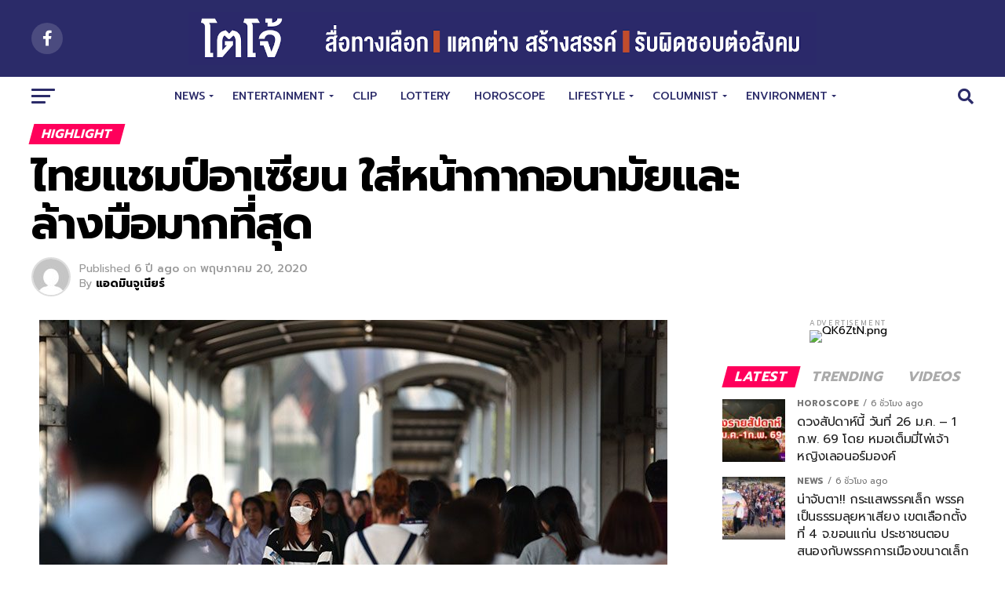

--- FILE ---
content_type: text/html; charset=utf-8
request_url: https://www.google.com/recaptcha/api2/aframe
body_size: 268
content:
<!DOCTYPE HTML><html><head><meta http-equiv="content-type" content="text/html; charset=UTF-8"></head><body><script nonce="bBdgh6BzZkw7fqg0FYqemQ">/** Anti-fraud and anti-abuse applications only. See google.com/recaptcha */ try{var clients={'sodar':'https://pagead2.googlesyndication.com/pagead/sodar?'};window.addEventListener("message",function(a){try{if(a.source===window.parent){var b=JSON.parse(a.data);var c=clients[b['id']];if(c){var d=document.createElement('img');d.src=c+b['params']+'&rc='+(localStorage.getItem("rc::a")?sessionStorage.getItem("rc::b"):"");window.document.body.appendChild(d);sessionStorage.setItem("rc::e",parseInt(sessionStorage.getItem("rc::e")||0)+1);localStorage.setItem("rc::h",'1769374237838');}}}catch(b){}});window.parent.postMessage("_grecaptcha_ready", "*");}catch(b){}</script></body></html>